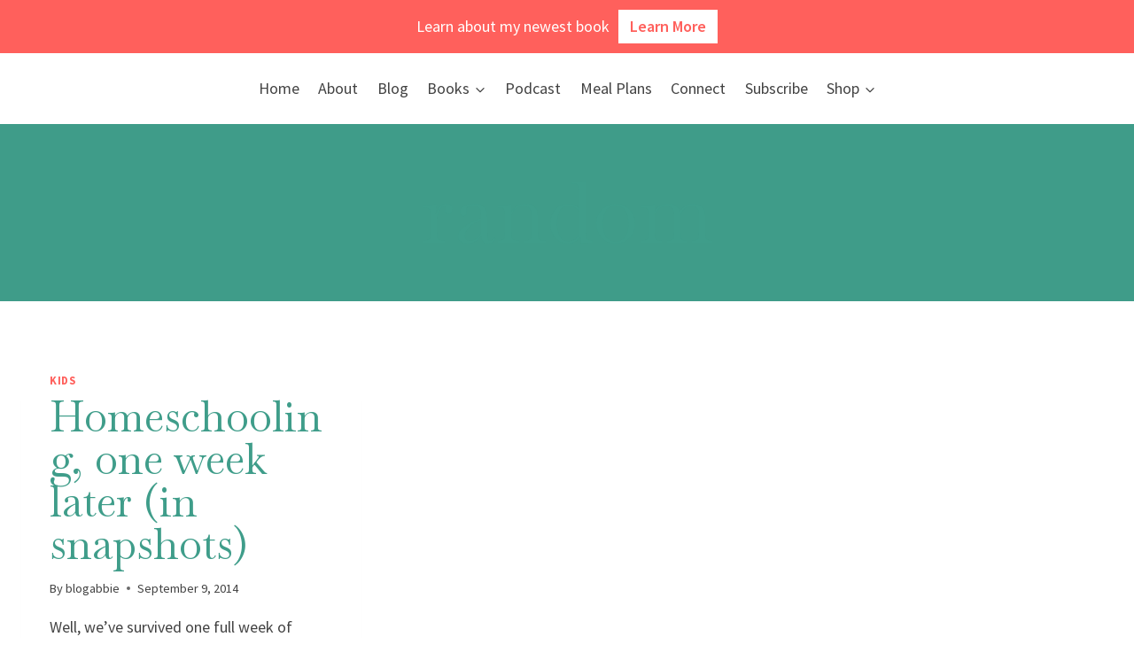

--- FILE ---
content_type: text/plain
request_url: https://www.google-analytics.com/j/collect?v=1&_v=j102&a=646327653&t=pageview&_s=1&dl=https%3A%2F%2Fmisformama.net%2Ftag%2Frandom-2&ul=en-us%40posix&dt=random%20Archives%20-%20M%20Is%20for%20Mama&sr=1280x720&vp=1280x720&_u=IEBAAAABAAAAACAAI~&jid=2117400697&gjid=620842235&cid=1902776875.1769146955&tid=UA-2647353-8&_gid=1697879979.1769146955&_r=1&_slc=1&z=996021541
body_size: -450
content:
2,cG-PNGWN30YL9